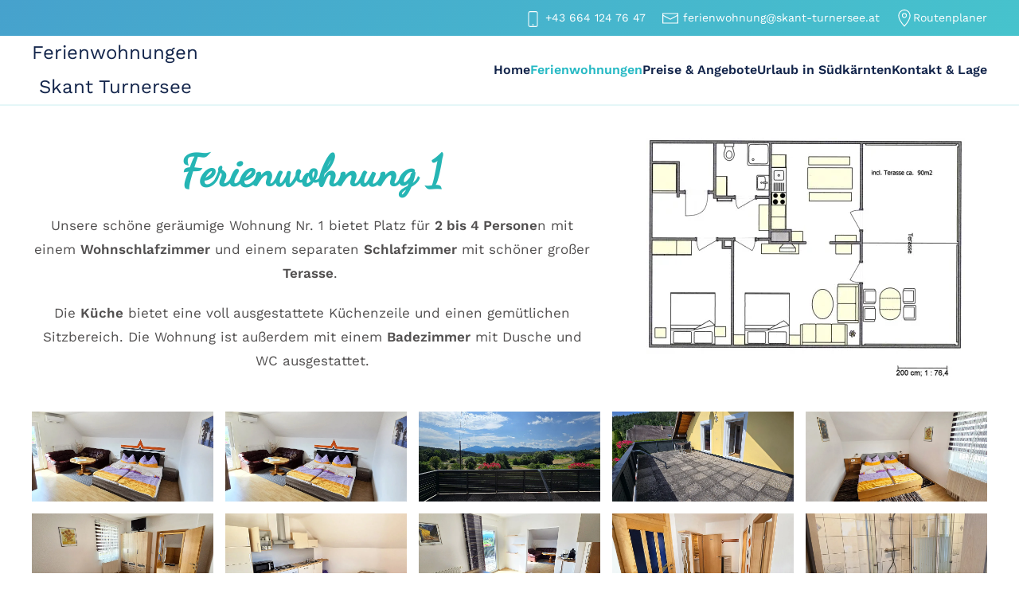

--- FILE ---
content_type: text/html; charset=utf-8
request_url: https://www.skant-turnersee.at/ferienwohnungen-kaernten/wohnung-1
body_size: 5166
content:
<!DOCTYPE html>
<html lang="de-de" dir="ltr">
    <head>
        <meta name="viewport" content="width=device-width, initial-scale=1">
        <link rel="icon" href="/images/favicon.png" sizes="any">
                <link rel="apple-touch-icon" href="/images/apple-touch-icon.png">
        <meta charset="utf-8">
	<meta name="author" content="Webmaster">
	<meta name="robots" content="index,follow">
	<meta name="description" content="Unsere Ferienwohnung 1 bietet Platz für 2-4 Personen und ist ausgestattet mit 1 Schlafzimmer und einem Wohnschlafzimmer, sowie einer Küche und Badezimmer.">
	<title>Ferienwohnung 1 | Skant Turnersee</title>
<link href="/media/vendor/joomla-custom-elements/css/joomla-alert.min.css?0.4.1" rel="stylesheet">
	<link href="/media/system/css/joomla-fontawesome.min.css?4.5.31" rel="preload" as="style" onload="this.onload=null;this.rel='stylesheet'">
	<link href="/templates/yootheme/css/theme.12.css?1760886172" rel="stylesheet">
	<link href="/templates/yootheme/css/theme.update.css?4.5.31" rel="stylesheet">
<script type="application/json" class="joomla-script-options new">{"joomla.jtext":{"ERROR":"Fehler","MESSAGE":"Nachricht","NOTICE":"Hinweis","WARNING":"Warnung","JCLOSE":"Schließen","JOK":"OK","JOPEN":"Öffnen"},"system.paths":{"root":"","rootFull":"https:\/\/www.skant-turnersee.at\/","base":"","baseFull":"https:\/\/www.skant-turnersee.at\/"},"csrf.token":"a15ab6c76a874931efbf438a011ad5e6"}</script>
	<script src="/media/system/js/core.min.js?a3d8f8"></script>
	<script src="/media/vendor/webcomponentsjs/js/webcomponents-bundle.min.js?2.8.0" nomodule defer></script>
	<script src="/media/system/js/joomla-hidden-mail.min.js?80d9c7" type="module"></script>
	<script src="/media/system/js/messages.min.js?9a4811" type="module"></script>
	<script src="/templates/yootheme/vendor/assets/uikit/dist/js/uikit.min.js?4.5.31"></script>
	<script src="/templates/yootheme/vendor/assets/uikit/dist/js/uikit-icons-creative-hub.min.js?4.5.31"></script>
	<script src="/templates/yootheme/js/theme.js?4.5.31"></script>
	<script type="application/ld+json">{"@context":"https://schema.org","@graph":[{"@type":"Organization","@id":"https://www.skant-turnersee.at/#/schema/Organization/base","name":"Ferienwohnungen Skant Turnersee","url":"https://www.skant-turnersee.at/"},{"@type":"WebSite","@id":"https://www.skant-turnersee.at/#/schema/WebSite/base","url":"https://www.skant-turnersee.at/","name":"Ferienwohnungen Skant Turnersee","publisher":{"@id":"https://www.skant-turnersee.at/#/schema/Organization/base"}},{"@type":"WebPage","@id":"https://www.skant-turnersee.at/#/schema/WebPage/base","url":"https://www.skant-turnersee.at/ferienwohnungen-kaernten/wohnung-1","name":"Ferienwohnung 1 | Skant Turnersee","description":"Unsere Ferienwohnung 1 bietet Platz für 2-4 Personen und ist ausgestattet mit 1 Schlafzimmer und einem Wohnschlafzimmer, sowie einer Küche und Badezimmer.","isPartOf":{"@id":"https://www.skant-turnersee.at/#/schema/WebSite/base"},"about":{"@id":"https://www.skant-turnersee.at/#/schema/Organization/base"},"inLanguage":"de-DE"},{"@type":"Article","@id":"https://www.skant-turnersee.at/#/schema/com_content/article/5","name":"Ferienwohnung 1","headline":"Ferienwohnung 1","inLanguage":"de-DE","author":{"@type":"Person","name":"Webmaster"},"articleSection":"Uncategorised","dateCreated":"2024-02-06T14:31:12+00:00","interactionStatistic":{"@type":"InteractionCounter","userInteractionCount":1654},"isPartOf":{"@id":"https://www.skant-turnersee.at/#/schema/WebPage/base"}}]}</script>
	<script>window.yootheme ||= {}; var $theme = yootheme.theme = {"i18n":{"close":{"label":"Schlie\u00dfen"},"totop":{"label":"Zur\u00fcck nach oben"},"marker":{"label":"\u00d6ffnen"},"navbarToggleIcon":{"label":"Men\u00fc \u00f6ffnen"},"paginationPrevious":{"label":"Vorherige Seite"},"paginationNext":{"label":"N\u00e4chste Seite"},"searchIcon":{"toggle":"Suche \u00f6ffnen","submit":"Suche ausf\u00fchren"},"slider":{"next":"N\u00e4chste Folie","previous":"Vorherige Folie","slideX":"Folie %s","slideLabel":"%s von %s"},"slideshow":{"next":"N\u00e4chste Folie","previous":"Vorherige Folie","slideX":"Folie %s","slideLabel":"%s von %s"},"lightboxPanel":{"next":"N\u00e4chste Folie","previous":"Vorherige Folie","slideLabel":"%s von %s","close":"Schlie\u00dfen"}}};</script>

    </head>
    <body class="">

        <div class="uk-hidden-visually uk-notification uk-notification-top-left uk-width-auto">
            <div class="uk-notification-message">
                <a href="#tm-main" class="uk-link-reset">Zum Hauptinhalt springen</a>
            </div>
        </div>

        
        
        <div class="tm-page">

                        


<header class="tm-header-mobile uk-hidden@m">


        <div uk-sticky show-on-up animation="uk-animation-slide-top" cls-active="uk-navbar-sticky" sel-target=".uk-navbar-container">
    
        <div class="uk-navbar-container">

            <div class="uk-container uk-container-expand">
                <nav class="uk-navbar" uk-navbar="{&quot;align&quot;:&quot;left&quot;,&quot;container&quot;:&quot;.tm-header-mobile &gt; [uk-sticky]&quot;,&quot;boundary&quot;:&quot;.tm-header-mobile .uk-navbar-container&quot;}">

                                        <div class="uk-navbar-left ">

                                                    <a href="https://www.skant-turnersee.at/" aria-label="Zurück zur Startseite" class="uk-logo uk-navbar-item">
    Ferienwohnungen <br />Skant Turnersee</a>
                        
                        
                        
                    </div>
                    
                    
                                        <div class="uk-navbar-right">

                                                    
                        
                                                    <a uk-toggle href="#tm-dialog-mobile" class="uk-navbar-toggle">

                <span class="uk-margin-small-right uk-text-middle">Menü</span>
        
        <div uk-navbar-toggle-icon></div>

        
    </a>
                        
                    </div>
                    
                </nav>
            </div>

        </div>

        </div>
    



        <div id="tm-dialog-mobile" uk-offcanvas="container: true; overlay: true" mode="slide" flip>
        <div class="uk-offcanvas-bar uk-flex uk-flex-column">

                        <button class="uk-offcanvas-close uk-close-large" type="button" uk-close uk-toggle="cls: uk-close-large; mode: media; media: @s"></button>
            
                        <div class="uk-margin-auto-bottom">
                
<div class="uk-panel" id="module-menu-dialog-mobile">

    
    
<ul class="uk-nav uk-nav-default">
    
	<li class="item-101"><a href="/">Home</a></li>
	<li class="item-122 uk-active uk-parent"><a href="/ferienwohnungen-kaernten">Ferienwohnungen</a>
	<ul class="uk-nav-sub">

		<li class="item-123 uk-active"><a href="/ferienwohnungen-kaernten/wohnung-1">Ferienwohnung 1</a></li>
		<li class="item-124"><a href="/ferienwohnungen-kaernten/wohnung-2">Ferienwohnung 2</a></li>
		<li class="item-125"><a href="/ferienwohnungen-kaernten/wohnung-3">Ferienwohnung 3</a></li></ul></li>
	<li class="item-126"><a href="/preise-angebote-ferienwohnungen">Preise &amp; Angebote</a></li>
	<li class="item-127"><a href="/urlaub-suedkaernten">Urlaub in Südkärnten</a></li>
	<li class="item-129"><a href="/kontakt-lage">Kontakt &amp; Lage</a></li></ul>

</div>

            </div>
            
            
        </div>
    </div>
    
    
    

</header>


<div class="tm-toolbar tm-toolbar-default uk-visible@m">
    <div class="uk-container uk-flex uk-flex-middle">

        
                <div class="uk-margin-auto-left">
            <div class="uk-grid-medium uk-child-width-auto uk-flex-middle" uk-grid="margin: uk-margin-small-top">
                <div>
<div class="uk-panel" id="module-111">

    
    <div class="uk-grid tm-grid-expand uk-child-width-1-1 uk-grid-margin">
<div class="uk-width-1-1">
    
        
            
            
            
                
                    <div class="uk-panel uk-margin"><ul class="uk-subnav">
<li><span></span><span uk-icon="icon: phone; ratio: 1.1"></span> +43 664 124 76 47</li>
<li><a style="text-decoration: none;" href="mailto:ferienwohnung@skant-turnersee.at"><span uk-icon="icon: mail; ratio: 1.1" style="padding-right:5px;"></span>   ferienwohnung@skant-turnersee.at</a></li>
<li><a href="https://maps.app.goo.gl/5g4T2tstz7E3gtMP7" target="_blank"><span uk-icon="icon: location; ratio: 1.1"></span> Routenplaner</a></li>
</ul></div>
                
            
        
    
</div></div>
</div>
</div>
            </div>
        </div>
        
    </div>
</div>

<header class="tm-header uk-visible@m">



        <div uk-sticky media="@m" cls-active="uk-navbar-sticky" sel-target=".uk-navbar-container">
    
        <div class="uk-navbar-container">

            <div class="uk-container">
                <nav class="uk-navbar" uk-navbar="{&quot;align&quot;:&quot;left&quot;,&quot;container&quot;:&quot;.tm-header &gt; [uk-sticky]&quot;,&quot;boundary&quot;:&quot;.tm-header .uk-navbar-container&quot;}">

                                        <div class="uk-navbar-left ">

                                                    <a href="https://www.skant-turnersee.at/" aria-label="Zurück zur Startseite" class="uk-logo uk-navbar-item">
    Ferienwohnungen <br />Skant Turnersee</a>
                        
                        
                        
                    </div>
                    
                    
                                        <div class="uk-navbar-right">

                                                    
<ul class="uk-navbar-nav">
    
	<li class="item-101"><a href="/">Home</a></li>
	<li class="item-122 uk-active uk-parent"><a href="/ferienwohnungen-kaernten">Ferienwohnungen</a>
	<div class="uk-drop uk-navbar-dropdown"><div><ul class="uk-nav uk-navbar-dropdown-nav">

		<li class="item-123 uk-active"><a href="/ferienwohnungen-kaernten/wohnung-1">Ferienwohnung 1</a></li>
		<li class="item-124"><a href="/ferienwohnungen-kaernten/wohnung-2">Ferienwohnung 2</a></li>
		<li class="item-125"><a href="/ferienwohnungen-kaernten/wohnung-3">Ferienwohnung 3</a></li></ul></div></div></li>
	<li class="item-126"><a href="/preise-angebote-ferienwohnungen">Preise &amp; Angebote</a></li>
	<li class="item-127"><a href="/urlaub-suedkaernten">Urlaub in Südkärnten</a></li>
	<li class="item-129"><a href="/kontakt-lage">Kontakt &amp; Lage</a></li></ul>

                        
                                                    
                        
                    </div>
                    
                </nav>
            </div>

        </div>

        </div>
    







</header>

            
            

            <main id="tm-main" >

                
                <div id="system-message-container" aria-live="polite"></div>

                <!-- Builder #page -->
<div class="uk-section-default uk-section uk-section-small">
    
        
        
        
            
                                <div class="uk-container">                
                    <div class="uk-grid tm-grid-expand uk-grid-margin" uk-grid>
<div class="uk-grid-item-match uk-flex-middle uk-width-3-5@m">
    
        
            
            
                        <div class="uk-panel uk-width-1-1">            
                
                    
<h1 class="uk-text-center">        Ferienwohnung 1    </h1><div class="uk-panel uk-margin uk-text-center"><p>Unsere schöne geräumige Wohnung Nr. 1 bietet Platz für <strong>2 bis 4 Persone</strong>n <span>mit einem <strong>Wohnschlafzimmer</strong> und einem separaten <strong>Schlafzimmer</strong> mit schöner großer <strong>Terasse</strong>. </span></p>
<p><span>Die <strong>Küche</strong> bietet eine voll ausgestattete Küchenzeile und einen gemütlichen Sitzbereich. Die Wohnung ist außerdem mit einem <strong>Badezimmer</strong> mit Dusche und WC ausgestattet.</span></p></div>
                
                        </div>            
        
    
</div>
<div class="uk-width-2-5@m">
    
        
            
            
            
                
                    
<div class="uk-margin uk-text-center">
    
        <div class="uk-grid uk-child-width-1-1" uk-lightbox="toggle: a[data-type];">                <div>
<div class="el-item uk-light">
        <a class="uk-flex-1 uk-transition-toggle uk-inline-clip uk-link-toggle" href="/images/ferienwohnungen/fw1/grundriss-ferienwohnung1-skant-turnersee.jpg" data-alt="Grundriss der Ferienwohnungen 1 Skant " data-type="image">    
        
            
<picture>
<source type="image/webp" srcset="/templates/yootheme/cache/88/grundriss-ferienwohnung1-skant-turnersee-88426989.webp 400w, /templates/yootheme/cache/ca/grundriss-ferienwohnung1-skant-turnersee-ca1e4f96.webp 768w, /templates/yootheme/cache/f0/grundriss-ferienwohnung1-skant-turnersee-f0b873f0.webp 800w" sizes="(min-width: 400px) 400px">
<img src="/templates/yootheme/cache/16/grundriss-ferienwohnung1-skant-turnersee-163558f6.jpeg" width="400" height="304" alt="Grundriss der Ferienwohnungen 1 Skant " loading="lazy" class="el-image uk-transition-opaque">
</picture>

            
                        <div class="uk-tile-primary uk-transition-fade uk-position-cover"></div>            
            
        
        </a>    
</div></div>                </div>
    
</div>
                
            
        
    
</div></div>
                                </div>                
            
        
    
</div>
<div class="uk-section-default uk-section uk-section-small uk-padding-remove-top" uk-scrollspy="target: [uk-scrollspy-class]; cls: uk-animation-scale-up; delay: 200;">
    
        
        
        
            
                                <div class="uk-container uk-container-expand">                
                    <div class="uk-grid tm-grid-expand uk-child-width-1-1 uk-grid-margin">
<div class="uk-width-1-1">
    
        
            
            
            
                
                    
<div class="uk-margin uk-text-center">
    
        <div class="uk-grid uk-child-width-1-1 uk-child-width-1-2@s uk-child-width-1-5@m uk-child-width-1-5@l uk-grid-small" uk-grid="masonry: next;" uk-lightbox="toggle: a[data-type];">                <div>
<div class="el-item uk-light" uk-scrollspy-class>
        <a class="uk-flex-1 uk-transition-toggle uk-inline-clip uk-link-toggle" href="/images/ferienwohnungen/fw1/wohn-schlafzimmer-doppelbett-couch-ferienwohnung1.jpg" data-alt="Großes Schlafzimmer mit Doppelbett in der Ferienwohnung 1 Skant Turnersee" data-type="image">    
        
            
<picture>
<source type="image/webp" srcset="/templates/yootheme/cache/bd/wohn-schlafzimmer-doppelbett-couch-ferienwohnung1-bd59236c.webp 768w, /templates/yootheme/cache/12/wohn-schlafzimmer-doppelbett-couch-ferienwohnung1-1283f2e8.webp 900w" sizes="(min-width: 900px) 900px">
<img src="/templates/yootheme/cache/33/wohn-schlafzimmer-doppelbett-couch-ferienwohnung1-335f62ee.jpeg" width="900" height="445" alt="Großes Schlafzimmer mit Doppelbett in der Ferienwohnung 1 Skant Turnersee" loading="lazy" class="el-image uk-transition-opaque">
</picture>

            
                        <div class="uk-tile-primary uk-transition-fade uk-position-cover"></div>            
            
        
        </a>    
</div></div>                <div>
<div class="el-item uk-light" uk-scrollspy-class>
        <a class="uk-flex-1 uk-transition-toggle uk-inline-clip uk-link-toggle" href="/images/ferienwohnungen/fw1/wohn-schlafzimmer-doppelbett-couch-ferienwohnung1.jpg" data-alt="Großes Schlafzimmer mit Sitzcouch in der Ferienwohnung 1 Skant Turnersee" data-type="image">    
        
            
<picture>
<source type="image/webp" srcset="/templates/yootheme/cache/bd/wohn-schlafzimmer-doppelbett-couch-ferienwohnung1-bd59236c.webp 768w, /templates/yootheme/cache/12/wohn-schlafzimmer-doppelbett-couch-ferienwohnung1-1283f2e8.webp 900w" sizes="(min-width: 900px) 900px">
<img src="/templates/yootheme/cache/33/wohn-schlafzimmer-doppelbett-couch-ferienwohnung1-335f62ee.jpeg" width="900" height="445" alt="Großes Schlafzimmer mit Sitzcouch in der Ferienwohnung 1 Skant Turnersee" loading="lazy" class="el-image uk-transition-opaque">
</picture>

            
                        <div class="uk-tile-primary uk-transition-fade uk-position-cover"></div>            
            
        
        </a>    
</div></div>                <div>
<div class="el-item uk-light" uk-scrollspy-class>
        <a class="uk-flex-1 uk-transition-toggle uk-inline-clip uk-link-toggle" href="/images/ferienwohnungen/fw1/ausblick-terrasse-ferienwohnung1-skant.jpg" data-alt="Aussicht vom Balkon in der Ferienwohnung 1 Skant Turnersee" data-type="image">    
        
            
<picture>
<source type="image/webp" srcset="/templates/yootheme/cache/d9/ausblick-terrasse-ferienwohnung1-skant-d9aeeaa0.webp 768w, /templates/yootheme/cache/76/ausblick-terrasse-ferienwohnung1-skant-76743b24.webp 900w" sizes="(min-width: 900px) 900px">
<img src="/templates/yootheme/cache/87/ausblick-terrasse-ferienwohnung1-skant-87e1d34d.jpeg" width="900" height="445" alt="Aussicht vom Balkon in der Ferienwohnung 1 Skant Turnersee" loading="lazy" class="el-image uk-transition-opaque">
</picture>

            
                        <div class="uk-tile-primary uk-transition-fade uk-position-cover"></div>            
            
        
        </a>    
</div></div>                <div>
<div class="el-item uk-light" uk-scrollspy-class>
        <a class="uk-flex-1 uk-transition-toggle uk-inline-clip uk-link-toggle" href="/images/ferienwohnungen/fw1/terrasse-ferienwohnung1-skant-turnersee.jpg" data-alt="Balkon in der Ferienwohnung 1 Skant Turnersee" data-type="image">    
        
            
<picture>
<source type="image/webp" srcset="/templates/yootheme/cache/8d/terrasse-ferienwohnung1-skant-turnersee-8d13451b.webp 768w, /templates/yootheme/cache/22/terrasse-ferienwohnung1-skant-turnersee-22c9949f.webp 900w" sizes="(min-width: 900px) 900px">
<img src="/templates/yootheme/cache/cd/terrasse-ferienwohnung1-skant-turnersee-cde659db.jpeg" width="900" height="445" alt="Balkon in der Ferienwohnung 1 Skant Turnersee" loading="lazy" class="el-image uk-transition-opaque">
</picture>

            
                        <div class="uk-tile-primary uk-transition-fade uk-position-cover"></div>            
            
        
        </a>    
</div></div>                <div>
<div class="el-item uk-light" uk-scrollspy-class>
        <a class="uk-flex-1 uk-transition-toggle uk-inline-clip uk-link-toggle" href="/images/ferienwohnungen/fw1/schlafzimmer-doppelbettzimmer-ferienwohnung1-skant-turnersee.jpg" data-alt="Kleines Schlafzimmer mit Doppelbett in der Ferienwohnung 1 Skant Turnersee" data-type="image">    
        
            
<picture>
<source type="image/webp" srcset="/templates/yootheme/cache/90/schlafzimmer-doppelbettzimmer-ferienwohnung1-skant-turnersee-9059856f.webp 768w, /templates/yootheme/cache/3f/schlafzimmer-doppelbettzimmer-ferienwohnung1-skant-turnersee-3f8354eb.webp 900w" sizes="(min-width: 900px) 900px">
<img src="/templates/yootheme/cache/c6/schlafzimmer-doppelbettzimmer-ferienwohnung1-skant-turnersee-c697b1c6.jpeg" width="900" height="445" alt="Kleines Schlafzimmer mit Doppelbett in der Ferienwohnung 1 Skant Turnersee" loading="lazy" class="el-image uk-transition-opaque">
</picture>

            
                        <div class="uk-tile-primary uk-transition-fade uk-position-cover"></div>            
            
        
        </a>    
</div></div>                <div>
<div class="el-item uk-light" uk-scrollspy-class>
        <a class="uk-flex-1 uk-transition-toggle uk-inline-clip uk-link-toggle" href="/images/ferienwohnungen/fw1/schlafzimmer-schrank-tv-ferienwohnung1.jpg" data-alt="Schlafzimmer mit Schrank und TV in der Ferienwohnung 1" data-type="image">    
        
            
<picture>
<source type="image/webp" srcset="/templates/yootheme/cache/23/schlafzimmer-schrank-tv-ferienwohnung1-23172c50.webp 768w, /templates/yootheme/cache/8c/schlafzimmer-schrank-tv-ferienwohnung1-8ccdfdd4.webp 900w" sizes="(min-width: 900px) 900px">
<img src="/templates/yootheme/cache/36/schlafzimmer-schrank-tv-ferienwohnung1-367b94a2.jpeg" width="900" height="445" alt="Schlafzimmer mit Schrank und TV in der Ferienwohnung 1" loading="lazy" class="el-image uk-transition-opaque">
</picture>

            
                        <div class="uk-tile-primary uk-transition-fade uk-position-cover"></div>            
            
        
        </a>    
</div></div>                <div>
<div class="el-item uk-light" uk-scrollspy-class>
        <a class="uk-flex-1 uk-transition-toggle uk-inline-clip uk-link-toggle" href="/images/ferienwohnungen/fw1/kueche-ferienwohnung1-skant-turnersee.jpg" data-alt="Küche in der Ferienwohnung 1 Skant Turnersee" data-type="image">    
        
            
<picture>
<source type="image/webp" srcset="/templates/yootheme/cache/a1/kueche-ferienwohnung1-skant-turnersee-a1073582.webp 768w, /templates/yootheme/cache/0e/kueche-ferienwohnung1-skant-turnersee-0edde406.webp 900w" sizes="(min-width: 900px) 900px">
<img src="/templates/yootheme/cache/96/kueche-ferienwohnung1-skant-turnersee-960c4daa.jpeg" width="900" height="445" alt="Küche in der Ferienwohnung 1 Skant Turnersee" loading="lazy" class="el-image uk-transition-opaque">
</picture>

            
                        <div class="uk-tile-primary uk-transition-fade uk-position-cover"></div>            
            
        
        </a>    
</div></div>                <div>
<div class="el-item uk-light" uk-scrollspy-class>
        <a class="uk-flex-1 uk-transition-toggle uk-inline-clip uk-link-toggle" href="/images/ferienwohnungen/fw1/kueche-essbereich-ferienwohnung1.jpg" data-alt="Küche mit Ausgang auf die Terrasse in der Ferienwohnung 1 Skant Turnersee" data-type="image">    
        
            
<picture>
<source type="image/webp" srcset="/templates/yootheme/cache/f9/kueche-essbereich-ferienwohnung1-f99db704.webp 768w, /templates/yootheme/cache/56/kueche-essbereich-ferienwohnung1-56476680.webp 900w" sizes="(min-width: 900px) 900px">
<img src="/templates/yootheme/cache/ca/kueche-essbereich-ferienwohnung1-cacbbf2f.jpeg" width="900" height="445" alt="Küche mit Ausgang auf die Terrasse in der Ferienwohnung 1 Skant Turnersee" loading="lazy" class="el-image uk-transition-opaque">
</picture>

            
                        <div class="uk-tile-primary uk-transition-fade uk-position-cover"></div>            
            
        
        </a>    
</div></div>                <div>
<div class="el-item uk-light" uk-scrollspy-class>
        <a class="uk-flex-1 uk-transition-toggle uk-inline-clip uk-link-toggle" href="/images/ferienwohnungen/fw1/vorraum-ferienwohnung1-skant.jpg" data-alt="Vorraum in der Ferienwohnung 1 mit Türen in alle Räume" data-type="image">    
        
            
<picture>
<source type="image/webp" srcset="/templates/yootheme/cache/b2/vorraum-ferienwohnung1-skant-b2e298fa.webp 768w, /templates/yootheme/cache/1d/vorraum-ferienwohnung1-skant-1d38497e.webp 900w" sizes="(min-width: 900px) 900px">
<img src="/templates/yootheme/cache/c2/vorraum-ferienwohnung1-skant-c260eaec.jpeg" width="900" height="445" alt="Vorraum in der Ferienwohnung 1 mit Türen in alle Räume" loading="lazy" class="el-image uk-transition-opaque">
</picture>

            
                        <div class="uk-tile-primary uk-transition-fade uk-position-cover"></div>            
            
        
        </a>    
</div></div>                <div>
<div class="el-item uk-light" uk-scrollspy-class>
        <a class="uk-flex-1 uk-transition-toggle uk-inline-clip uk-link-toggle" href="/images/ferienwohnungen/fw1/dusche-wc-badezimmer-ferienwohnung1-skant.jpg" data-alt="Badezimmer mit Dusche und WC in Ferienwohnung 1" data-type="image">    
        
            
<picture>
<source type="image/webp" srcset="/templates/yootheme/cache/99/dusche-wc-badezimmer-ferienwohnung1-skant-994b7fa9.webp 768w, /templates/yootheme/cache/36/dusche-wc-badezimmer-ferienwohnung1-skant-3691ae2d.webp 900w" sizes="(min-width: 900px) 900px">
<img src="/templates/yootheme/cache/8b/dusche-wc-badezimmer-ferienwohnung1-skant-8b556821.jpeg" width="900" height="445" alt="Badezimmer mit Dusche und WC in Ferienwohnung 1" loading="lazy" class="el-image uk-transition-opaque">
</picture>

            
                        <div class="uk-tile-primary uk-transition-fade uk-position-cover"></div>            
            
        
        </a>    
</div></div>                </div>
    
</div>
                
            
        
    
</div></div>
                                </div>                
            
        
    
</div>
<div class="uk-section-default uk-section uk-section-small uk-padding-remove-top">
    
        
        
        
            
                                <div class="uk-container">                
                    <div class="uk-grid tm-grid-expand uk-child-width-1-1 uk-grid-margin">
<div class="uk-width-1-1">
    
        
            
            
            
                
                    
<div class="uk-margin uk-text-center">
        <div class="uk-flex-middle uk-grid-small uk-child-width-auto uk-flex-center" uk-grid>    
    
                <div class="el-item">
        
        
<a class="el-content uk-button uk-button-primary" href="mailto:ferienwohnung@skant-turnersee.at">
    
        Jetzt anfragen    
    
</a>


                </div>
        
    
                <div class="el-item">
        
        
<a class="el-content uk-button uk-button-default" href="/preise-angebote-ferienwohnungen">
    
        Zu den Preisen    
    
</a>


                </div>
        
    
                <div class="el-item">
        
        
<a class="el-content uk-button uk-button-secondary" href="/ferienwohnungen-kaernten">
    
        Zurück zur Übersicht    
    
</a>


                </div>
        
    
        </div>    
</div>

                
            
        
    
</div></div>
                                </div>                
            
        
    
</div>

                
            </main>

            

                        <footer>
                <!-- Builder #footer --><style class="uk-margin-remove-adjacent">#footer\#0{line-height: 2;}</style>
<div class="uk-section-primary uk-section uk-section-xsmall">
    
        
        
        
            
                                <div class="uk-container">                
                    <div class="uk-grid tm-grid-expand uk-grid-column-medium uk-grid-divider uk-grid-margin" uk-grid>
<div class="uk-grid-item-match uk-flex-middle uk-width-1-5@m uk-width-1-3@xl">
    
        
            
            
                        <div class="uk-panel uk-width-1-1">            
                
                    <div class="uk-panel uk-margin uk-text-center" id="footer#0"><p><strong>Ihr Gastgeber Herbert Skant</strong></p></div>
                
                        </div>            
        
    
</div>
<div class="uk-grid-item-match uk-flex-middle uk-width-1-3@s uk-width-2-5@m uk-width-1-3@xl">
    
        
            
            
                        <div class="uk-panel uk-width-1-1">            
                
                    
<ul class="uk-list uk-list-large">
    
    
                <li class="el-item">            
    
        <div class="uk-grid uk-grid-small uk-child-width-expand uk-flex-nowrap">            <div class="uk-width-auto"><span class="el-image" uk-icon="icon: location; width: 30; height: 30;"></span></div>            <div>
                <div class="el-content uk-panel"><p>Unternarrach 11 <br />9122 Sankt Kanzian am Klopeiner See</p></div>            </div>
        </div>
    
        </li>        
    
    
</ul>
                
                        </div>            
        
    
</div>
<div class="uk-grid-item-match uk-flex-middle uk-width-1-2@s uk-width-2-5@m uk-width-1-3@xl">
    
        
            
            
                        <div class="uk-panel uk-width-1-1">            
                
                    
<ul class="uk-list">
    
    
                <li class="el-item">            
    
        <div class="uk-grid uk-grid-small uk-child-width-expand uk-flex-nowrap">            <div class="uk-width-auto"><span class="el-image" uk-icon="icon: receiver; width: 30; height: 30;"></span></div>            <div>
                <div class="el-content uk-panel">+43 664 124 76 47</div>            </div>
        </div>
    
        </li>                <li class="el-item">            
    
        <div class="uk-grid uk-grid-small uk-child-width-expand uk-flex-nowrap">            <div class="uk-width-auto"><span class="el-image" uk-icon="icon: mail; width: 30; height: 30;"></span></div>            <div>
                <div class="el-content uk-panel"><joomla-hidden-mail  is-link="1" is-email="1" first="ZmVyaWVud29obnVuZw==" last="c2thbnQtdHVybmVyc2VlLmF0" text="ZmVyaWVud29obnVuZ0Bza2FudC10dXJuZXJzZWUuYXQ=" base="" >Diese E-Mail-Adresse ist vor Spambots geschützt! Zur Anzeige muss JavaScript eingeschaltet sein.</joomla-hidden-mail></div>            </div>
        </div>
    
        </li>        
    
    
</ul>
                
                        </div>            
        
    
</div></div>
                                </div>                
            
        
    
</div>
<div id="footer-menue" class="uk-section-default uk-section uk-section-xsmall">
    
        
        
        
            
                                <div class="uk-container">                
                    <div class="uk-grid tm-grid-expand uk-child-width-1-1 uk-grid-margin">
<div class="uk-width-1-1">
    
        
            
            
            
                
                    
<div>
    <ul class="uk-margin-remove-bottom uk-subnav  uk-subnav-divider" uk-margin>        <li class="el-item ">
    <a class="el-link" href="/impressum">Impressum</a></li>
        <li class="el-item ">
    <a class="el-link" href="/datenschutz-cookies">Datenschutz & Cookies</a></li>
        </ul>
</div>
                
            
        
    
</div></div>
                                </div>                
            
        
    
</div>
<div id="kontakt-mobil" class="fixed-bottom uk-hidden@m uk-section-primary uk-section uk-section-xsmall">
    
        
        
        
            
                                <div class="uk-container">                
                    <div class="uk-grid tm-grid-expand uk-child-width-1-1 uk-grid-margin">
<div class="uk-width-1-1">
    
        
            
            
            
                
                    <div class="uk-panel uk-margin uk-text-left"><ul class="uk-subnav">
<li><a href="tel:+436641247647" class="uk-icon-link" uk-icon="icon: phone; ratio: 1.5" target="_blank" rel="noopener"></a></li>
<li><a href="mailto:ferienwohnung@skant-turnersee.at" class="uk-icon-link" uk-icon="icon: mail; ratio: 1.5" target="_blank" rel="noopener"></a></li>
<li><a href="https://maps.app.goo.gl/5g4T2tstz7E3gtMP7" target="_blank" class="uk-icon-link" uk-icon="icon: location; ratio: 1.5" rel="noopener"></a></li>
</ul></div>
                
            
        
    
</div></div>
                                </div>                
            
        
    
</div>            </footer>
            
        </div>

        
        

    </body>
</html>